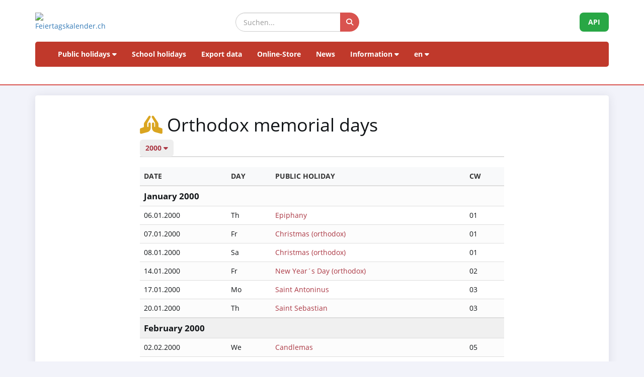

--- FILE ---
content_type: text/html; charset=UTF-8
request_url: https://feiertagskalender.ch/orthodoxe.php?geo=0&jahr=2000&hl=en&jahr=2000
body_size: 5509
content:
<!DOCTYPE html>
<html lang="en">
<head>
    <meta charset="utf-8">
    <meta http-equiv="X-UA-Compatible" content="IE=edge">
    <meta name="viewport" content="width=device-width, initial-scale=1">
    <title>Orthodox memorial days 2000</title>	
		
	<meta name="googlebot" content="index, follow"/>
	<meta name="robots" content="index, follow" />
	<meta name="geo.placename" content="Arch" />
	<meta name="geo.position" content="47.1670252;7.4356742" />
	<meta name="geo.region" content="CH-BE" />
	<meta name="ICBM" content="47.1670252;7.4356742" />		
	<meta name="description" content="The data source for public holidays and school holidays, since 2003" />
	<meta name="author" content="psc Informatik, CH-Arch" />
	<meta name="publisher" content="psc Informatik, CH-Arch" />
	<meta name="revisit-after" content="14 days" /> 
    <link rel="apple-touch-icon" sizes="57x57" href="/apple-icon-57x57.png">
    <link rel="apple-touch-icon" sizes="60x60" href="/apple-icon-60x60.png">
    <link rel="apple-touch-icon" sizes="72x72" href="/apple-icon-72x72.png">
    <link rel="apple-touch-icon" sizes="76x76" href="/apple-icon-76x76.png">
    <link rel="apple-touch-icon" sizes="114x114" href="/apple-icon-114x114.png">
    <link rel="apple-touch-icon" sizes="120x120" href="/apple-icon-120x120.png">
    <link rel="apple-touch-icon" sizes="144x144" href="/apple-icon-144x144.png">
    <link rel="apple-touch-icon" sizes="152x152" href="/apple-icon-152x152.png">
    <link rel="apple-touch-icon" sizes="180x180" href="/apple-icon-180x180.png">
    <link rel="icon" type="image/png" sizes="192x192"  href="/android-icon-192x192.png">
    <link rel="icon" type="image/png" sizes="32x32" href="/favicon-32x32.png">
    <link rel="icon" type="image/png" sizes="96x96" href="/favicon-96x96.png">
    <link rel="icon" type="image/png" sizes="16x16" href="/favicon-16x16.png">
    <link rel="manifest" href="/manifest.json">
    <meta name="msapplication-TileColor" content="#ffffff">
    <meta name="msapplication-TileImage" content="/ms-icon-144x144.png">
    <meta name="theme-color" content="#ffffff">
	<!-- TradeDoubler site verification 1573673 --> 
	    <link href="tpl/assets/css/bootstrap.min.css" rel="stylesheet" type="text/css">
	<link href="tpl/assets/fontawesome-free-6.7.2-web/css/all.min.css" rel="stylesheet" type="text/css" >
    <link href="tpl/assets/css/fcal_2025.css" rel="stylesheet" type="text/css">

</head>

<body>



<script>
												function googleTranslateElementInit() {
												  new google.translate.TranslateElement({
													pageLanguage: 'auto',
													autoDisplay: false,
													gaTrack: true,
													gaId: 'UA-233364-1',
													layout: google.translate.TranslateElement.InlineLayout.SIMPLE
												  }, 'google_translate_element');
												}
							 </script>
							 <script src="//translate.google.com/translate_a/element.js?cb=googleTranslateElementInit"></script>

<div id="header">
    <div class="container">
        <div class="row align-items-center">
            <!-- Logo -->
            <div class="col-xs-6 col-sm-3 logo-container">
                <a href="/index.php?geo=0&amp;jahr=2000&amp;klasse=5&amp;hl=en">
                    <img id="logo" src="/gfx/logos/fcal_logo.svg" alt="Feiertagskalender.ch" class="img-responsive">
                </a>
            </div>
			

            <!-- Suchfeld -->
            <div class="col-xs-12 col-sm-5 search-container">
                <form id="main-suche" name="suchform" method="post" action="/suchen.php" class="form-inline">
                    <div class="input-group">
                        <input type="text" class="form-control search-input" placeholder="Suchen..." name="term">
                        <span class="input-group-btn">
                            <button class="btn search-btn" type="submit" title="Suchen">
                                <i class="fa-solid fa-search" style="color:white"></i>
                            </button>
                        </span>
                    </div>
                    <input name="geo" type="hidden" value="0" />
                    <input name="jahr" type="hidden" value="2000" />
                    <input name="klasse" type="hidden" value="5" />		
                    <input name="hl" type="hidden" value="en" />		
                                    </form>
            </div>

            <!-- API-Button -->
            <div class="col-xs-6 col-sm-4 hidden-print text-right">
                <a href="/api/documentation_d/index.php?hl=en" class="btn api-btn">API</a>
            </div>
        </div>

        <!-- Navigation -->
        <nav class="navbar navbar-default">
            <div class="container-fluid">
                <div class="navbar-header">
                    <button type="button" class="navbar-toggle collapsed" data-toggle="collapse" data-target="#navbar">
                        <span class="sr-only">Navigation ein-/ausblenden</span>
                        <span class="icon-bar"></span>
                        <span class="icon-bar"></span>
                        <span class="icon-bar"></span>
                    </button>
                </div>
                <div id="navbar" class="navbar-collapse collapse">
                    <ul class="nav navbar-nav">
                        <!-- Feiertage -->
                        <li class="dropdown">
                            <a href="#" class="dropdown-toggle" data-toggle="dropdown">Public holidays <i class="fa fa-caret-down"></i></a>
                            <ul class="dropdown-menu">
                                <li><a href="/index.php?geo=0&amp;jahr=2000&amp;hl=en"><span><i class="fa-solid fa-map fa-fw"></i> by country</span></a></li>
                                <li><a href="/a-z.php?hl=en"><span><i class="fa-solid fa-book fa-fw"></i> Public holidays A-Z</span></a></li>
                                <li><a href="/welttage.php?geo=0&amp;jahr=2000&amp;hl=en&amp;hidepast=0"><span><i class="fa-solid fa-globe fa-fw"></i> International days</span></a></li>
                                <li><a href="/evangelische.php?geo=0&amp;jahr=2000&amp;hl=en"><span><i class="fa-solid fa-cross fa-fw"></i> Protestant memorial days</span></a></li>                           <li><a href="/islamic.php?geo=0&amp;jahr=2000&amp;hl=en"><span><i class="fa-solid fa-moon fa-fw"></i> Islamic Holidays</span></a></li>
                                <li><a href="/hebrew.php?geo=0&amp;jahr=2000&amp;hl=en"><span><i class="fa-solid fa-star-of-david fa-fw"></i> Jewish Holidays</span></a></li>
								<li><a href="/katholische.php?geo=0&amp;jahr=2000&amp;hl=en"><span><i class="fa-solid fa-church fa-fw"></i> Catholic Memorial Days</span></a></li> 
								<li><a href="/orthodoxe.php?geo=0&amp;jahr=2000&amp;hl=en"><span><i class="fa-solid fa-hands-praying fa-fw"></i> Orthodox memorial days</span></a></li>
                            </ul>
                        </li>

                         <li><a href="/ferien.php?geo=0&amp;jahr=2000&amp;hl=en">School holidays</a></li>
                         <li><a href="/export.php?geo=0&amp;jahr=2000&amp;hl=en">Export data</a></li>
                         <li><a href="/shop.php?geo=0&amp;jahr=2000&amp;hl=en">Online-Store</a></li>
                         <li><a href="/news.php?geo=0&amp;jahr=2000&amp;hl=en">News</a></li>

                        <!-- Informationen -->
                        <li class="dropdown">
                            <a href="#" class="dropdown-toggle" data-toggle="dropdown">Information <i class="fa fa-caret-down"></i></a>
                            <ul class="dropdown-menu">
                                <li><a href="/help.php?geo=0&amp;jahr=2000&amp;hl=en"><span><i class="fa-solid fa-life-ring fa-fw"></i> Help</span></a></li>
									<li><a href="/informationen.php?geo=0&amp;jahr=2000&amp;hl=en"><span><i class="fa-fw fa-solid fa-info-circle"></i> All about...</span></a></li>
                                    <li><a href="/datenstamm.php?geo=0&amp;jahr=2000&amp;hl=en"><span><i class="fa-solid fa-fw fa-database"></i> Data stock</span></a></li>
                                    <li><a href="/api/documentation_d/index.php"><span><i class="fa-solid fa-bookmark fa-fw"></i> API documentation</span></a></li>
                                    <li><a href="/faq.php?geo=0&amp;jahr=2000&amp;hl=en"><span><i class="fa-fw fa-solid fa-circle-question"></i> Frequently asked questions</span></a></li>
                                    <li><a href="/kontakt.php?geo=0&amp;jahr=2000&amp;hl=en"><span><i class="fa-fw fa-solid fa-envelope"></i> Contact</span></a></li>
                            </ul>
                        </li>

                        <!-- Sprachauswahl -->
                        <li class="dropdown">
                            <a href="#" class="dropdown-toggle" data-toggle="dropdown">en <i class="fa fa-caret-down"></i></a>
                            <ul class="dropdown-menu">
                                <li><a href="/orthodoxe.php?geo=0&amp;jahr=2000&amp;klasse=5&amp;hl=de"><span>Deutsch</span></a></li>
				 					<li><a href="/orthodoxe.php?geo=0&amp;jahr=2000&amp;klasse=5&amp;hl=en"><span>English</span></a></li>
									<li><a href="/orthodoxe.php?geo=0&amp;jahr=2000&amp;klasse=5&amp;hl=fr"><span>Français</span></a></li>
									<li><a href="/orthodoxe.php?geo=0&amp;jahr=2000&amp;klasse=5&amp;hl=it"><span>Italiano</span></a></li>
                                <li>
                                    <div id="google_translate_element"></div>
                                </li>
                            </ul>
                        </li>
                    </ul>
                </div>
            </div>
        </nav>
		<div id="geoFindMe_output"></div>
    </div>
</div>



    <!-- Page Content -->
    <div class="container" id="page-content">
		<div class="well margintop20" id="div_fcal_data">	
			
        <div class="row">
            <div class="col-md-8 col-md-offset-2">
										
            		<h1><i class="fa-solid fa-hands-praying"></i> Orthodox memorial days</h1>
					
					<ul class="nav nav-tabs marginbot10">
						<li class="nav-item">
							<a href="#" id="but_show_years"><span>2000 <i class="fa-solid fa-caret-down"></i></span></a>
						</li>
				</ul>
				<div id="div_jahre_dropdown" style="display:none"><div class="well margintop10"><div class="col-sm-3"><ul style="list-style-type: circle" class="year-list"><li><a href="/orthodoxe.php?geo=0&amp;jahr=2000&amp;hl=en&jahr=2020">2020</a></li>
<li><a href="/orthodoxe.php?geo=0&amp;jahr=2000&amp;hl=en&jahr=2021">2021</a></li>
<li><a href="/orthodoxe.php?geo=0&amp;jahr=2000&amp;hl=en&jahr=2022">2022</a></li>
<li><a href="/orthodoxe.php?geo=0&amp;jahr=2000&amp;hl=en&jahr=2023">2023</a></li>
<li><a href="/orthodoxe.php?geo=0&amp;jahr=2000&amp;hl=en&jahr=2024">2024</a></li>
<li><a href="/orthodoxe.php?geo=0&amp;jahr=2000&amp;hl=en&jahr=2025">2025</a></li>
<li><a href="/orthodoxe.php?geo=0&amp;jahr=2000&amp;hl=en&jahr=2026">2026</a></li>
<li><a href="/orthodoxe.php?geo=0&amp;jahr=2000&amp;hl=en&jahr=2027">2027</a></li>
<li><a href="/orthodoxe.php?geo=0&amp;jahr=2000&amp;hl=en&jahr=2028">2028</a></li>
<li><a href="/orthodoxe.php?geo=0&amp;jahr=2000&amp;hl=en&jahr=2029">2029</a></li>
</ul></div><div class="col-sm-3"><ul style="list-style-type: circle" class="year-list"><li><a href="/orthodoxe.php?geo=0&amp;jahr=2000&amp;hl=en&jahr=2030">2030</a></li>
<li><a href="/orthodoxe.php?geo=0&amp;jahr=2000&amp;hl=en&jahr=2031">2031</a></li>
<li><a href="/orthodoxe.php?geo=0&amp;jahr=2000&amp;hl=en&jahr=2032">2032</a></li>
<li><a href="/orthodoxe.php?geo=0&amp;jahr=2000&amp;hl=en&jahr=2033">2033</a></li>
<li><a href="/orthodoxe.php?geo=0&amp;jahr=2000&amp;hl=en&jahr=2034">2034</a></li>
<li><a href="/orthodoxe.php?geo=0&amp;jahr=2000&amp;hl=en&jahr=2035">2035</a></li>
<li><a href="/orthodoxe.php?geo=0&amp;jahr=2000&amp;hl=en&jahr=2036">2036</a></li>
<li><a href="/orthodoxe.php?geo=0&amp;jahr=2000&amp;hl=en&jahr=2037">2037</a></li>
<li><a href="/orthodoxe.php?geo=0&amp;jahr=2000&amp;hl=en&jahr=2038">2038</a></li>
<li><a href="/orthodoxe.php?geo=0&amp;jahr=2000&amp;hl=en&jahr=2039">2039</a></li>
</ul></div><div class="col-sm-3"><ul style="list-style-type: circle" class="year-list"><li><a href="/orthodoxe.php?geo=0&amp;jahr=2000&amp;hl=en&jahr=2040">2040</a></li>
<li><a href="/orthodoxe.php?geo=0&amp;jahr=2000&amp;hl=en&jahr=2041">2041</a></li>
<li><a href="/orthodoxe.php?geo=0&amp;jahr=2000&amp;hl=en&jahr=2042">2042</a></li>
<li><a href="/orthodoxe.php?geo=0&amp;jahr=2000&amp;hl=en&jahr=2043">2043</a></li>
<li><a href="/orthodoxe.php?geo=0&amp;jahr=2000&amp;hl=en&jahr=2044">2044</a></li>
<li><a href="/orthodoxe.php?geo=0&amp;jahr=2000&amp;hl=en&jahr=2045">2045</a></li>
<li><a href="/orthodoxe.php?geo=0&amp;jahr=2000&amp;hl=en&jahr=2046">2046</a></li>
<li><a href="/orthodoxe.php?geo=0&amp;jahr=2000&amp;hl=en&jahr=2047">2047</a></li>
<li><a href="/orthodoxe.php?geo=0&amp;jahr=2000&amp;hl=en&jahr=2048">2048</a></li>
<li><a href="/orthodoxe.php?geo=0&amp;jahr=2000&amp;hl=en&jahr=2049">2049</a></li>
</ul></div><div class="clearfix"></div></div></div>					
								
                    
						<div class="margintop20">
				
					
													
						<div class="table-responsive">
						<table class="table table-striped">
							<thead>
								<tr>
									<th>Date</th>
									<th>Day</th>
									<th>Public holiday</th>									
									<th>CW</th>
								</tr>
							</thead>
							<tbody>
									
								<tr class=" month-header">
									<td colspan="4">January 2000									</td>
								</tr>
								
								<tr class="">
									<td>06.01.2000</td>
									<td>Th</td>									
									<td>
										<a href="feiertag.php?geo=0&amp;ft_id=4">
										Epiphany</a></td>

									<td>01</td>
								</tr>						
								
								<tr class="">
									<td>07.01.2000</td>
									<td>Fr</td>									
									<td>
										<a href="feiertag.php?geo=0&amp;ft_id=275">
										Christmas (orthodox)</a></td>

									<td>01</td>
								</tr>						
								
								<tr class="">
									<td>08.01.2000</td>
									<td>Sa</td>									
									<td>
										<a href="feiertag.php?geo=0&amp;ft_id=275">
										Christmas (orthodox)</a></td>

									<td>01</td>
								</tr>						
								
								<tr class="">
									<td>14.01.2000</td>
									<td>Fr</td>									
									<td>
										<a href="feiertag.php?geo=0&amp;ft_id=366">
										New Year´s Day (orthodox)</a></td>

									<td>02</td>
								</tr>						
								
								<tr class="">
									<td>17.01.2000</td>
									<td>Mo</td>									
									<td>
										<a href="feiertag.php?geo=0&amp;ft_id=7">
										Saint Antoninus</a></td>

									<td>03</td>
								</tr>						
								
								<tr class="">
									<td>20.01.2000</td>
									<td>Th</td>									
									<td>
										<a href="feiertag.php?geo=0&amp;ft_id=8">
										Saint Sebastian</a></td>

									<td>03</td>
								</tr>						
								<tr class=" month-header">
									<td colspan="4">February 2000									</td>
								</tr>
								
								<tr class="">
									<td>02.02.2000</td>
									<td>We</td>									
									<td>
										<a href="feiertag.php?geo=0&amp;ft_id=33">
										Candlemas</a></td>

									<td>05</td>
								</tr>						
								
								<tr class="">
									<td>05.02.2000</td>
									<td>Sa</td>									
									<td>
										<a href="feiertag.php?geo=0&amp;ft_id=10">
										Saint Agatha</a></td>

									<td>05</td>
								</tr>						
								<tr class=" month-header">
									<td colspan="4">March 2000									</td>
								</tr>
								
								<tr class="">
									<td>13.03.2000</td>
									<td>Mo</td>									
									<td>
										<a href="feiertag.php?geo=0&amp;ft_id=243">
										Green Monday (orthodox)</a></td>

									<td>11</td>
								</tr>						
								
								<tr class="">
									<td>19.03.2000</td>
									<td>Su</td>									
									<td>
										<a href="feiertag.php?geo=0&amp;ft_id=14">
										Saint Joseph</a></td>

									<td>11</td>
								</tr>						
								
								<tr class="">
									<td>21.03.2000</td>
									<td>Tu</td>									
									<td>
										<a href="feiertag.php?geo=0&amp;ft_id=15">
										Saint Benedict</a></td>

									<td>12</td>
								</tr>						
								<tr class=" month-header">
									<td colspan="4">April 2000									</td>
								</tr>
								
								<tr class="">
									<td>23.04.2000</td>
									<td>Su</td>									
									<td>
										<a href="feiertag.php?geo=0&amp;ft_id=158">
										St George´s Day</a></td>

									<td>16</td>
								</tr>						
								
								<tr class="">
									<td>28.04.2000</td>
									<td>Fr</td>									
									<td>
										<a href="feiertag.php?geo=0&amp;ft_id=224">
										Orthodox Good Friday</a></td>

									<td>17</td>
								</tr>						
								
								<tr class="">
									<td>30.04.2000</td>
									<td>Su</td>									
									<td>
										<a href="feiertag.php?geo=0&amp;ft_id=223">
										Orthodox Easter</a></td>

									<td>17</td>
								</tr>						
								<tr class=" month-header">
									<td colspan="4">May 2000									</td>
								</tr>
								
								<tr class="">
									<td>01.05.2000</td>
									<td>Mo</td>									
									<td>
										<a href="feiertag.php?geo=0&amp;ft_id=225">
										Orthodox Easter Monday</a></td>

									<td>18</td>
								</tr>						
								<tr class=" month-header">
									<td colspan="4">June 2000									</td>
								</tr>
								
								<tr class="">
									<td>18.06.2000</td>
									<td>Su</td>									
									<td>
										<a href="feiertag.php?geo=0&amp;ft_id=226">
										Orthodox Whitsun</a></td>

									<td>24</td>
								</tr>						
								
								<tr class="">
									<td>19.06.2000</td>
									<td>Mo</td>									
									<td>
										<a href="feiertag.php?geo=0&amp;ft_id=227">
										Orthodox Whit Monday</a></td>

									<td>25</td>
								</tr>						
								
								<tr class="">
									<td>24.06.2000</td>
									<td>Sa</td>									
									<td>
										<a href="feiertag.php?geo=0&amp;ft_id=206">
										St. John's Day</a></td>

									<td>25</td>
								</tr>						
								<tr class=" month-header">
									<td colspan="4">September 2000									</td>
								</tr>
								
								<tr class="">
									<td>08.09.2000</td>
									<td>Fr</td>									
									<td>
										<a href="feiertag.php?geo=0&amp;ft_id=64">
										Mary`s birth</a></td>

									<td>36</td>
								</tr>						
								
								<tr class="">
									<td>14.09.2000</td>
									<td>Th</td>									
									<td>
										<a href="feiertag.php?geo=0&amp;ft_id=374">
										Feast of the Cross</a></td>

									<td>37</td>
								</tr>						
								
								<tr class="">
									<td>14.09.2000</td>
									<td>Th</td>									
									<td>
										<a href="feiertag.php?geo=0&amp;ft_id=474">
										Saint Helena</a></td>

									<td>37</td>
								</tr>						
								
								<tr class="">
									<td>21.09.2000</td>
									<td>Th</td>									
									<td>
										<a href="feiertag.php?geo=0&amp;ft_id=441">
										Matthew the Apostle</a></td>

									<td>38</td>
								</tr>						
								
								<tr class="">
									<td>24.09.2000</td>
									<td>Su</td>									
									<td>
										<a href="feiertag.php?geo=0&amp;ft_id=104">
										St. Rupert</a></td>

									<td>38</td>
								</tr>						
								<tr class=" month-header">
									<td colspan="4">October 2000									</td>
								</tr>
								
								<tr class="">
									<td>16.10.2000</td>
									<td>Mo</td>									
									<td>
										<a href="feiertag.php?geo=0&amp;ft_id=49">
										Saint Gall</a></td>

									<td>42</td>
								</tr>						
								<tr class=" month-header">
									<td colspan="4">November 2000									</td>
								</tr>
								
								<tr class="">
									<td>04.11.2000</td>
									<td>Sa</td>									
									<td>
										<a href="feiertag.php?geo=0&amp;ft_id=130">
										All Saints' Day (FI, SE)</a></td>

									<td>44</td>
								</tr>						
								
								<tr class="">
									<td>26.11.2000</td>
									<td>Su</td>									
									<td>
										<a href="feiertag.php?geo=0&amp;ft_id=356">
										Saint Conrad</a></td>

									<td>47</td>
								</tr>						
								
								<tr class="">
									<td>30.11.2000</td>
									<td>Th</td>									
									<td>
										<a href="feiertag.php?geo=0&amp;ft_id=272">
										Saint Andrew's Day</a></td>

									<td>48</td>
								</tr>						
								<tr class=" month-header">
									<td colspan="4">December 2000									</td>
								</tr>
								
								<tr class="">
									<td>13.12.2000</td>
									<td>We</td>									
									<td>
										<a href="feiertag.php?geo=0&amp;ft_id=131">
										St. Lucia</a></td>

									<td>50</td>
								</tr>						
								
								<tr class="">
									<td>27.12.2000</td>
									<td>We</td>									
									<td>
										<a href="feiertag.php?geo=0&amp;ft_id=372">
										Saint John</a></td>

									<td>52</td>
								</tr>						
							</tbody>
						</table>
							</div>
						
					

					<p class="marginbot40"><span class="text-muted small">Errors excepted. No guarantee for the correctness of the data.</span>
						<br>
					<span class="text-muted small">You have found an error? <a href="kontakt.php?geo=0&amp;jahr=2000&amp;klasse=5&amp;hl=en">Please let us know</a>.</span></p>  
				
           </div>
                       
                          
                <div class="clearfix"></div>


							                
                            

                </div>  
            </div>            
        </div>
        

    </div>

	<div class="container-fluid" id="footer">
    <div class="container">
		<div class="row">
        <!-- Spalte 1: Wichtige Links -->
        <div class="col-md-4">
            <h6><i class="fa-solid fa-link"></i> Pages</h6>
            <ul class="footer-links">
                <li><a href="/impressum.php?geo=0"><i class="fa-solid fa-file-alt"></i> Imprint</a></li>
                <li><a href="/kontakt.php?geo=0"><i class="fa-solid fa-envelope"></i> Contact</a></li>
                <li><a href="/datenstamm.php?geo=0"><i class="fa-solid fa-database"></i> Data stock</a></li>
                <li><a href="/pdf/AGB_Daten_Feiertagskalender.pdf" target="_blank"><i class="fa-solid fa-file-pdf"></i> Allgemeine Nutzungsbestimmungen (De)</a></li>
                <li><a href="/pdf/General_terms_and_conditions_Feiertagskalender.pdf" target="_blank"><i class="fa-solid fa-file-pdf"></i> General terms (En)</a></li>
                <li><a href="/info_datenschutz.php?geo=0"><i class="fa-solid fa-user-shield"></i> Data protection regulations</a></li>
            </ul>
            
            <h6 class="margintop30"><i class="fa-solid fa-earth"></i> more from psc Informatik</h6>
            <ul class="footer-links">
                <li><a href="https://zertcheck.ch" target="_blank"><i class="fas fa-certificate"></i> ZertCheck</a></li>
                <li><a href="https://arbeitszeitrechner.ch" target="_blank"><i class="fa-solid fa-clock"></i> Arbeitszeitrechner.ch</a></li>
				<li><a href="https://psc.ch" target="_blank"><i class="fa-solid fa-globe"></i> psc.ch Homepage</a></li>

			</ul>  
        </div>

        <!-- Spalte 2: Kurzinfo über Feiertagskalender -->
        <div class="col-md-4">
            <h4><i class="fa-solid fa-calendar-day"></i> Feiertagskalender.ch</h4>
            <p><strong>has researched and published holidays and vacations since 2003. All collected data is publicly available for free.</strong></p>
            <p><p>Various companies, universities and applications are now working with our long-term data. For special requirements, we use REST-API Web Services, or prepare data individually according to customer specifications.</p>
					<p>For common needs such as planning, organisation, optimisation of business processes and employee assignments, we manufacture standardised products which can be purchased at our online store.</p></p>
        </div>

        <!-- Spalte 3: Spendenbutton -->
        <div class="col-md-4 text-center">
            <h6><i class="fa-solid fa-heart" style="color:#C00"></i> Support public holiday calendar</h6>
            <a href="https://fcal.payrexx.com/en/pay?cid=5202bc61" class="btn btn-success btn-lg btn-block" target="_blank">
                <i class="fa-solid fa-hand-holding-heart"></i> Support our work            </a>
        </div>
    </div>
</div>
</div>
<!-- Copyright & Bottom Text -->
<div class="container-fluid bg-dark text-light text-center py-2">
    <small>&copy; 2003 - 2026 <a href="http://www.psc.ch" class="text-light">psc Peter Schütz Informatik Dienstleistungen, CH-Arch</a></small>
</div>

	<script src="/tpl/assets/js/jquery/jquery-2.1.0.min.js"></script>
    <script src="/tpl/assets/js/bootstrap/bootstrap.min.js"></script>
    <script src="/tpl/assets/js/psc_OLA.js"></script>  
    <script src="/tpl/assets/js/jquery.cookie.js"></script>  





<!-- Google Analytics -->
<!-- Google tag (gtag.js) -->
<script async src="https://www.googletagmanager.com/gtag/js?id=UA-233364-1" type="text/plain" data-cookie-consent="tracking"></script>
<script type="text/plain" data-cookie-consent="tracking">
  window.dataLayer = window.dataLayer || [];
  function gtag(){dataLayer.push(arguments);}
  gtag('js', new Date());
  gtag('config', 'G-5JWJDWN7GB');
</script>
<!-- end of Google Analytics-->


	<script>
			function geoFindMe() {
			  var output = document.getElementById("geoFindMe_output");			
			  if (!navigator.geolocation){
			  output.innerHTML = "<div class='alert alert-danger margintop10'><i class='fa fa-ban text-danger'></i> Geolocation is not supported by your browser</div>";
				return;
			  }			
			  function success(position) {
				var latitude  = position.coords.latitude;
				var longitude = position.coords.longitude;

			  window.location.href = "index.php?"+$.param({'hl': 'en','geo': '0','jahr': '2000','klasse': '5','lat': latitude,'lon':longitude})			
			  output.innerHTML = "<div class='alert alert-success margintop10'><i class='fa fa-check text-success'></i> Locating</div>";
			  };			
			  function error() {
			  output.innerHTML = "<div class='alert alert-danger margintop10'><i class='fa fa-ban text-danger'></i> Unable to retrieve your location</div>";
			  };			
			  output.innerHTML = "<div class='alert alert-info margintop10'><i class='fa fa-spinner fa-pulse'></i> Locating</div>";
			  navigator.geolocation.getCurrentPosition(success, error);
			}		
	</script>      
<script type="text/javascript">
    jQuery('table').on('copy', function() {
				console.log('Copy');
				if (jQuery('#copyalert').length  == 0) {
					jQuery('body').append('' +
						'<div id="copyalert" style="position: fixed; width: 100%; height: 100%; background: rgba(1,1,1,0.5); z-index: 1000; top:0; bottom:0; left:0; right:0">' +
							'<div id="copyalert-content" style="background:white; width: 500px; height: 240px; position: absolute; top: 50%; left:50%; margin-top: -225px; margin-left: -250px; color:black;"><div id="copyalert-header"><span id="copyalert-close" style="cursor: pointer; padding: 5px 10px; font-size: 75%; float: right"><i class="fa fa-times fa-lg"></i></span><br style="clear:right"/></div><h3 style="color:#cc0000; text-align: center;">Fair use</h3>' +
							'<div style="padding: 10px; text-align: center;">You have found useful contents? We are happy about that.<br><br>We ask you in return to support our project,<br>that we can continue to offer you data.</div></div></div>');

					if (typeof ga != 'undefined') {
						ga('send', 'event', 'CopyAlert', 'show');
					}

					jQuery('#copyalert-content').click(function(e) {
						event.stopPropagation();
					});

					jQuery('#copyalert-close').click(function() {

						jQuery('#copyalert').remove();

						if (typeof ga != 'undefined') {
							ga('send', 'event', 'CopyAlert', 'close');
						}

					});

					jQuery('#copyalert').click(function() {

						jQuery(this).remove();
						if (typeof ga != 'undefined') {
							ga('send', 'event', 'CopyAlert', 'close');
						}
					});

				}

			});
    </script>  
<!--
  <script src="includes/chatbot/chatbot-embed_multilingual.js?v=1.0.0&nocache="></script>     
-->  
	<script>
		$('.hide_past').hide(); 		
		$('#but_show_fullyear').click(function() {	
			$('.hide_past').show('slow');
			$('#but_show_fullyear').hide();
			return false;
		});
		
	</script>
</body>
</html>
